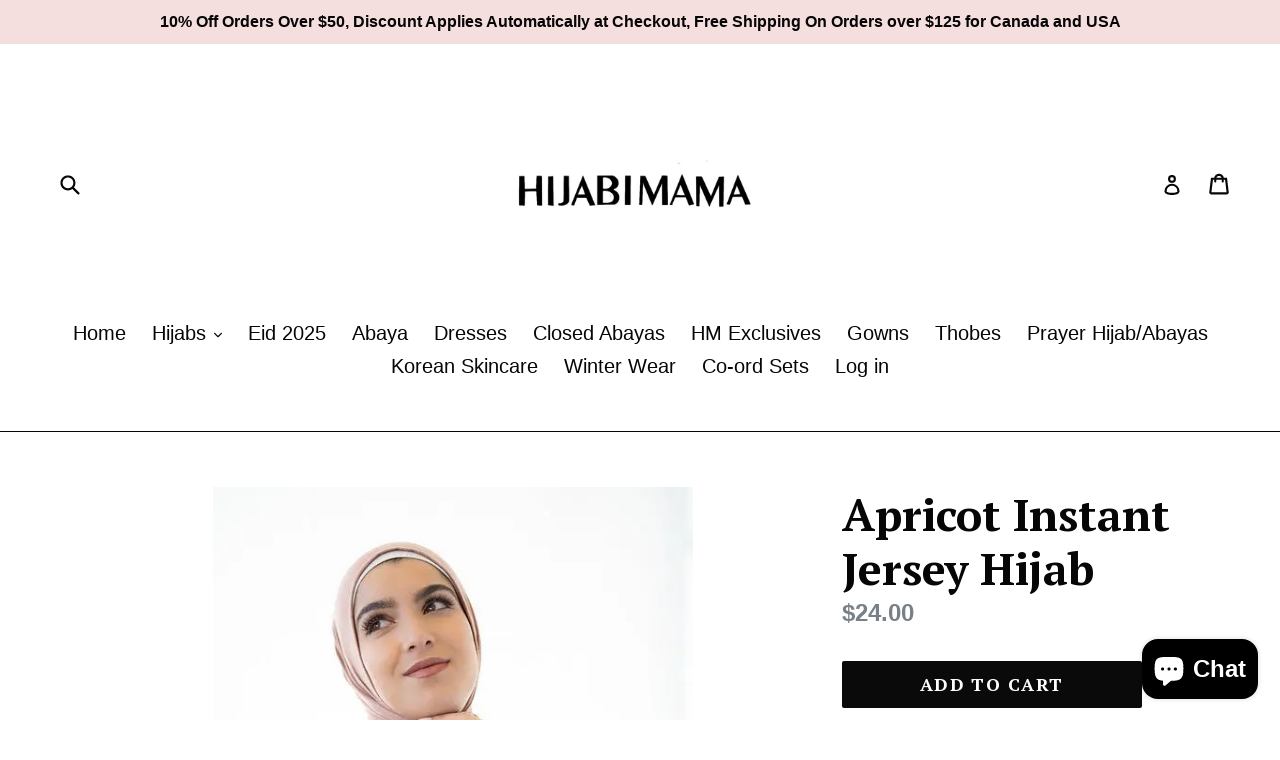

--- FILE ---
content_type: application/x-javascript
request_url: https://www.goldendev.win/shopify/show-recent-orders/shop/status/hijabimama.myshopify.com.js?58877328
body_size: -316
content:
var sro_settings_updated = 'defaultw55';

--- FILE ---
content_type: text/javascript; charset=utf-8
request_url: https://hijabimama.com/products/copy-of-pistachio-luxe-jersey-hijab.js?currency=CAD&country=CA
body_size: 722
content:
{"id":6540816613443,"title":"Apricot Instant Jersey Hijab","handle":"copy-of-pistachio-luxe-jersey-hijab","description":"\u003cdiv class=\"product-single__description rte\" itemprop=\"description\"\u003e\n\u003cp\u003eHijabimama \u003cspan\u003eInstant Jersey Hijabs are pre-sewn so you are easily able to slip them on, there is no need for pins or a underscarf.\u003c\/span\u003e\u003c\/p\u003e\n\u003cp\u003e\u003cspan\u003eInstant jersey hijabs are perfect for anyone who value comfort but still wants to look put together and stylish\u003c\/span\u003e\u003cspan\u003e, they work with both casual and dressy outfits.\u003c\/span\u003e\u003c\/p\u003e\n\u003cul\u003e\n\u003cli\u003eHand wash\/ machine wash on delicates with other hijabs, tumble dry on low\u003c\/li\u003e\n\u003cli\u003eFor makeup or oil stains, spot clean with stain remover\u003c\/li\u003e\n\u003c\/ul\u003e\n\u003cp\u003e\u003cspan\u003eWe try our best to ensure product colours shown are a true to the actual product, we do not guarantee a true colour match.\u003c\/span\u003e\u003c\/p\u003e\n\u003cp\u003e \u003c\/p\u003e\n\u003c\/div\u003e\n\u003cdiv class=\"product-single__description rte\" itemprop=\"description\"\u003e\u003cspan style=\"font-size: 1.4em;\"\u003e\u003c\/span\u003e\u003c\/div\u003e\n\u003cdiv class=\"product-single__description rte\" itemprop=\"description\"\u003e\u003c\/div\u003e","published_at":"2021-03-16T17:49:13-04:00","created_at":"2021-03-11T12:32:01-05:00","vendor":"Hijabimama","type":"hijab","tags":["instant"],"price":2400,"price_min":2400,"price_max":2400,"available":true,"price_varies":false,"compare_at_price":null,"compare_at_price_min":0,"compare_at_price_max":0,"compare_at_price_varies":false,"variants":[{"id":39269685329987,"title":"Default Title","option1":"Default Title","option2":null,"option3":null,"sku":"","requires_shipping":true,"taxable":true,"featured_image":null,"available":true,"name":"Apricot Instant Jersey Hijab","public_title":null,"options":["Default Title"],"price":2400,"weight":270,"compare_at_price":null,"inventory_management":"shopify","barcode":"","requires_selling_plan":false,"selling_plan_allocations":[]}],"images":["\/\/cdn.shopify.com\/s\/files\/1\/2935\/5172\/products\/in1.jpg?v=1707144202","\/\/cdn.shopify.com\/s\/files\/1\/2935\/5172\/products\/INSTANTTUTORIAL.jpg?v=1707144207"],"featured_image":"\/\/cdn.shopify.com\/s\/files\/1\/2935\/5172\/products\/in1.jpg?v=1707144202","options":[{"name":"Title","position":1,"values":["Default Title"]}],"url":"\/products\/copy-of-pistachio-luxe-jersey-hijab","media":[{"alt":"instant jersey pre sewn hijab","id":20297160196163,"position":1,"preview_image":{"aspect_ratio":0.667,"height":768,"width":512,"src":"https:\/\/cdn.shopify.com\/s\/files\/1\/2935\/5172\/products\/in1.jpg?v=1707144202"},"aspect_ratio":0.667,"height":768,"media_type":"image","src":"https:\/\/cdn.shopify.com\/s\/files\/1\/2935\/5172\/products\/in1.jpg?v=1707144202","width":512},{"alt":"instant jersey hijab scarf","id":20314135560259,"position":2,"preview_image":{"aspect_ratio":1.011,"height":1171,"width":1184,"src":"https:\/\/cdn.shopify.com\/s\/files\/1\/2935\/5172\/products\/INSTANTTUTORIAL.jpg?v=1707144207"},"aspect_ratio":1.011,"height":1171,"media_type":"image","src":"https:\/\/cdn.shopify.com\/s\/files\/1\/2935\/5172\/products\/INSTANTTUTORIAL.jpg?v=1707144207","width":1184}],"requires_selling_plan":false,"selling_plan_groups":[]}

--- FILE ---
content_type: application/x-javascript; charset=utf-8
request_url: https://bundler.nice-team.net/app/shop/status/hijabimama.myshopify.com.js?1766319841
body_size: -364
content:
var bundler_settings_updated='1617051570';